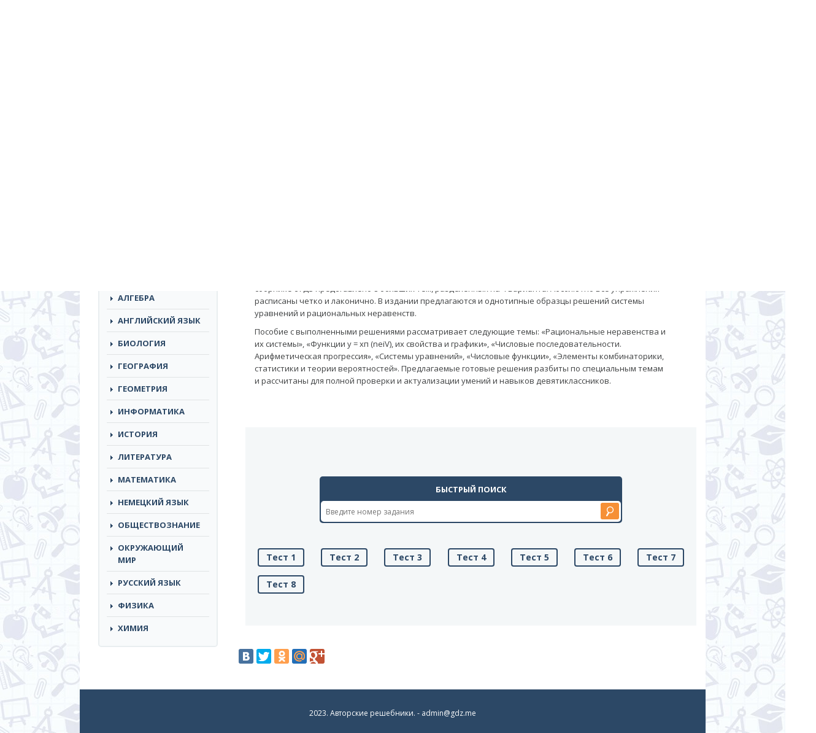

--- FILE ---
content_type: text/html; charset=UTF-8
request_url: https://gdz.me/9-class/algebra-9/test-kluchnikova-komissarova-9/
body_size: 9716
content:
<!DOCTYPE html>
<html lang="ru">
<head>
	<meta name="yandex-verification" content="f7d9d74551ff35bf" />
		<meta charset="utf-8">
	<meta http-equiv="X-UA-Compatible" content="IE=edge">
	<meta name="viewport" content="width=device-width, initial-scale=1">
	<!-- The above 3 meta tags *must* come first in the head; any other head content must come *after* these tags -->
	<title>ГДЗ по алгебре 9 класс Ключникова Комиссарова тесты решебник</title>
	<link href="https://fonts.googleapis.com/css?family=Open+Sans:300,300i,400,400i,600,600i,700,700i,800,800i&amp;subset=cyrillic-ext" rel="stylesheet">
	<!-- Bootstrap -->
	<link href="https://gdz.me/wp-content/themes/reshebnik/css/bootstrap.min.css" rel="stylesheet">
	<link href="https://gdz.me/wp-content/themes/reshebnik/css/style.css?v=1.11" rel="stylesheet">
	<link href="https://gdz.me/wp-content/themes/reshebnik/style.css" rel="stylesheet">
	<link href="https://gdz.me/wp-content/themes/reshebnik/css/offcanvas.css" rel="stylesheet">
	<link href="https://gdz.me/wp-content/themes/reshebnik/css/response.css?v=1.4" rel="stylesheet">
	<link rel="shortcut icon" href="https://gdz.me/favicon.ico" type="image/x-icon">
	<script type='text/javascript' src='/wp-includes/js/jquery/jquery.js?ver=1.11.2'></script>
	<script type='text/javascript' src='/wp-includes/js/jquery/jquery-migrate.min.js?ver=1.2.1'></script>

	<!-- HTML5 shim and Respond.js for IE8 support of HTML5 elements and media queries -->
	<!-- WARNING: Respond.js doesn't work if you view the page via file:// -->
	<!--[if lt IE 9]>
		<script src="https://oss.maxcdn.com/html5shiv/3.7.2/html5shiv.min.js"></script>
		<script src="https://oss.maxcdn.com/respond/1.4.2/respond.min.js"></script>
	<![endif]-->
	
	<!-- This site is optimized with the Yoast SEO plugin v14.9 - https://yoast.com/wordpress/plugins/seo/ -->
	<meta name="description" content="ГДЗ по алгебре 9 класс к тестам Ключникова Комиссарова, онлайн ответы из решебника." />
	<meta name="robots" content="index, follow, max-snippet:-1, max-image-preview:large, max-video-preview:-1" />
	<link rel="canonical" href="https://gdz.me/9-class/algebra-9/test-kluchnikova-komissarova-9/" />
	<meta property="og:locale" content="ru_RU" />
	<meta property="og:type" content="article" />
	<meta property="og:title" content="ГДЗ по алгебре 9 класс Ключникова Комиссарова тесты решебник" />
	<meta property="og:description" content="ГДЗ по алгебре 9 класс к тестам Ключникова Комиссарова, онлайн ответы из решебника." />
	<meta property="og:url" content="https://gdz.me/9-class/algebra-9/test-kluchnikova-komissarova-9/" />
	<meta property="og:site_name" content="GDZ.ME" />
	<meta property="article:published_time" content="2017-07-05T15:37:09+00:00" />
	<meta property="article:modified_time" content="2019-11-13T18:59:09+00:00" />
	<meta property="og:image" content="https://gdz.me/wp-content/uploads/kluchnikova-komissarova-2-e1497999761570.jpg" />
	<meta property="og:image:width" content="150" />
	<meta property="og:image:height" content="232" />
	<script type="application/ld+json" class="yoast-schema-graph">{"@context":"https://schema.org","@graph":[{"@type":"WebSite","@id":"https://gdz.me/#website","url":"https://gdz.me/","name":"GDZ.ME","description":"","potentialAction":[{"@type":"SearchAction","target":"https://gdz.me/?s={search_term_string}","query-input":"required name=search_term_string"}],"inLanguage":"ru-RU"},{"@type":"ImageObject","@id":"https://gdz.me/9-class/algebra-9/test-kluchnikova-komissarova-9/#primaryimage","inLanguage":"ru-RU","url":"https://gdz.me/wp-content/uploads/kluchnikova-komissarova-2-e1497999761570.jpg","width":150,"height":232,"caption":"\u0413\u0414\u0417 \u0442\u0435\u0441\u0442\u044b \u043f\u043e \u0430\u043b\u0433\u0435\u0431\u0440\u0435 9 \u043a\u043b\u0430\u0441\u0441 \u041a\u043b\u044e\u0447\u043d\u0438\u043a\u043e\u0432\u0430, \u041a\u043e\u043c\u0438\u0441\u0441\u0430\u0440\u043e\u0432\u0430"},{"@type":"WebPage","@id":"https://gdz.me/9-class/algebra-9/test-kluchnikova-komissarova-9/#webpage","url":"https://gdz.me/9-class/algebra-9/test-kluchnikova-komissarova-9/","name":"\u0413\u0414\u0417 \u043f\u043e \u0430\u043b\u0433\u0435\u0431\u0440\u0435 9 \u043a\u043b\u0430\u0441\u0441 \u041a\u043b\u044e\u0447\u043d\u0438\u043a\u043e\u0432\u0430 \u041a\u043e\u043c\u0438\u0441\u0441\u0430\u0440\u043e\u0432\u0430 \u0442\u0435\u0441\u0442\u044b \u0440\u0435\u0448\u0435\u0431\u043d\u0438\u043a","isPartOf":{"@id":"https://gdz.me/#website"},"primaryImageOfPage":{"@id":"https://gdz.me/9-class/algebra-9/test-kluchnikova-komissarova-9/#primaryimage"},"datePublished":"2017-07-05T15:37:09+00:00","dateModified":"2019-11-13T18:59:09+00:00","author":{"@id":"https://gdz.me/#/schema/person/a9704565ffcdfe40277cf644893a98a9"},"description":"\u0413\u0414\u0417 \u043f\u043e \u0430\u043b\u0433\u0435\u0431\u0440\u0435 9 \u043a\u043b\u0430\u0441\u0441 \u043a \u0442\u0435\u0441\u0442\u0430\u043c \u041a\u043b\u044e\u0447\u043d\u0438\u043a\u043e\u0432\u0430 \u041a\u043e\u043c\u0438\u0441\u0441\u0430\u0440\u043e\u0432\u0430, \u043e\u043d\u043b\u0430\u0439\u043d \u043e\u0442\u0432\u0435\u0442\u044b \u0438\u0437 \u0440\u0435\u0448\u0435\u0431\u043d\u0438\u043a\u0430.","inLanguage":"ru-RU","potentialAction":[{"@type":"ReadAction","target":["https://gdz.me/9-class/algebra-9/test-kluchnikova-komissarova-9/"]}]},{"@type":"Person","@id":"https://gdz.me/#/schema/person/a9704565ffcdfe40277cf644893a98a9","name":"admin","image":{"@type":"ImageObject","@id":"https://gdz.me/#personlogo","inLanguage":"ru-RU","url":"https://secure.gravatar.com/avatar/7e7e7647431ec9a1695e83a2a417a95e?s=96&d=mm&r=g","caption":"admin"}}]}</script>
	<!-- / Yoast SEO plugin. -->


<link rel='dns-prefetch' href='//s.w.org' />
<link rel="alternate" type="application/rss+xml" title="GDZ.ME &raquo; Лента комментариев к &laquo;ГДЗ по алгебре 9 класс Ключникова Комиссарова тесты&raquo;" href="https://gdz.me/9-class/algebra-9/test-kluchnikova-komissarova-9/feed/" />
		<script type="text/javascript">
			window._wpemojiSettings = {"baseUrl":"https:\/\/s.w.org\/images\/core\/emoji\/13.0.0\/72x72\/","ext":".png","svgUrl":"https:\/\/s.w.org\/images\/core\/emoji\/13.0.0\/svg\/","svgExt":".svg","source":{"concatemoji":"https:\/\/gdz.me\/wp-includes\/js\/wp-emoji-release.min.js?ver=5.5.17"}};
			!function(e,a,t){var n,r,o,i=a.createElement("canvas"),p=i.getContext&&i.getContext("2d");function s(e,t){var a=String.fromCharCode;p.clearRect(0,0,i.width,i.height),p.fillText(a.apply(this,e),0,0);e=i.toDataURL();return p.clearRect(0,0,i.width,i.height),p.fillText(a.apply(this,t),0,0),e===i.toDataURL()}function c(e){var t=a.createElement("script");t.src=e,t.defer=t.type="text/javascript",a.getElementsByTagName("head")[0].appendChild(t)}for(o=Array("flag","emoji"),t.supports={everything:!0,everythingExceptFlag:!0},r=0;r<o.length;r++)t.supports[o[r]]=function(e){if(!p||!p.fillText)return!1;switch(p.textBaseline="top",p.font="600 32px Arial",e){case"flag":return s([127987,65039,8205,9895,65039],[127987,65039,8203,9895,65039])?!1:!s([55356,56826,55356,56819],[55356,56826,8203,55356,56819])&&!s([55356,57332,56128,56423,56128,56418,56128,56421,56128,56430,56128,56423,56128,56447],[55356,57332,8203,56128,56423,8203,56128,56418,8203,56128,56421,8203,56128,56430,8203,56128,56423,8203,56128,56447]);case"emoji":return!s([55357,56424,8205,55356,57212],[55357,56424,8203,55356,57212])}return!1}(o[r]),t.supports.everything=t.supports.everything&&t.supports[o[r]],"flag"!==o[r]&&(t.supports.everythingExceptFlag=t.supports.everythingExceptFlag&&t.supports[o[r]]);t.supports.everythingExceptFlag=t.supports.everythingExceptFlag&&!t.supports.flag,t.DOMReady=!1,t.readyCallback=function(){t.DOMReady=!0},t.supports.everything||(n=function(){t.readyCallback()},a.addEventListener?(a.addEventListener("DOMContentLoaded",n,!1),e.addEventListener("load",n,!1)):(e.attachEvent("onload",n),a.attachEvent("onreadystatechange",function(){"complete"===a.readyState&&t.readyCallback()})),(n=t.source||{}).concatemoji?c(n.concatemoji):n.wpemoji&&n.twemoji&&(c(n.twemoji),c(n.wpemoji)))}(window,document,window._wpemojiSettings);
		</script>
		<style type="text/css">
img.wp-smiley,
img.emoji {
	display: inline !important;
	border: none !important;
	box-shadow: none !important;
	height: 1em !important;
	width: 1em !important;
	margin: 0 .07em !important;
	vertical-align: -0.1em !important;
	background: none !important;
	padding: 0 !important;
}
</style>
	<link rel='stylesheet' id='wp-block-library-css'  href='https://gdz.me/wp-includes/css/dist/block-library/style.min.css?ver=5.5.17' type='text/css' media='all' />
<link rel='stylesheet' id='responsive-lightbox-swipebox-css'  href='https://gdz.me/wp-content/plugins/responsive-lightbox/assets/swipebox/swipebox.min.css?ver=2.4.6' type='text/css' media='all' />
<link rel='stylesheet' id='wp-postratings-css'  href='https://gdz.me/wp-content/plugins/wp-postratings/css/postratings-css.css?ver=1.91.1' type='text/css' media='all' />
<script type='text/javascript' src='https://gdz.me/wp-includes/js/jquery/jquery.js?ver=1.12.4-wp' id='jquery-core-js'></script>
<script type='text/javascript' src='https://gdz.me/wp-content/plugins/responsive-lightbox/assets/infinitescroll/infinite-scroll.pkgd.min.js?ver=5.5.17' id='responsive-lightbox-infinite-scroll-js'></script>
<script type='text/javascript' id='ajax-script-js-extra'>
/* <![CDATA[ */
var my_ajax_object = {"ajaxurl":"https:\/\/gdz.me\/wp-admin\/admin-ajax.php","security":"990eec19b4"};
/* ]]> */
</script>
<script type='text/javascript' src='https://gdz.me/wp-content/themes/reshebnik/js/ajax-script.js?ver=5.5.17' id='ajax-script-js'></script>
<link rel="EditURI" type="application/rsd+xml" title="RSD" href="https://gdz.me/xmlrpc.php?rsd" />
<link rel="wlwmanifest" type="application/wlwmanifest+xml" href="https://gdz.me/wp-includes/wlwmanifest.xml" /> 
<meta name="generator" content="WordPress 5.5.17" />
<link rel='shortlink' href='https://gdz.me/?p=8138' />
<link rel="icon" href="https://gdz.me/wp-content/uploads/cropped-pomo-2-32x32.png?v=1705394012" sizes="32x32" />
<link rel="icon" href="https://gdz.me/wp-content/uploads/cropped-pomo-2-192x192.png?v=1705394012" sizes="192x192" />
<link rel="apple-touch-icon" href="https://gdz.me/wp-content/uploads/cropped-pomo-2-180x180.png?v=1705394012" />
<meta name="msapplication-TileImage" content="https://gdz.me/wp-content/uploads/cropped-pomo-2-270x270.png?v=1705394012" />
		<style type="text/css" id="wp-custom-css">
			.left-side{
	margin: auto !important
}		</style>
		
<script async src="https://yandex.ru/ads/system/header-bidding.js"></script>
<script>
const dcJs = document.createElement('script'); 
dcJs.src = "https://ads.digitalcaramel.com/js/gdz.me.js?ts="+new Date().getTime();
dcJs.async = true;
document.head.appendChild(dcJs);
</script>
<script>window.yaContextCb = window.yaContextCb || [] </script> 
<script async src="https://yandex.ru/ads/system/context.js"></script>


<!-- Yandex.RTB R-A-2253666-1 -->
<script>window.yaContextCb.push(()=>{
  Ya.Context.AdvManager.render({
    type: 'fullscreen',
    platform: 'touch',
    blockId: 'R-A-2253666-1'
  })
})</script>
	<!-- Yandex.Metrika counter -->
<script type="text/javascript" >
   (function(m,e,t,r,i,k,a){m[i]=m[i]||function(){(m[i].a=m[i].a||[]).push(arguments)};
   m[i].l=1*new Date();
   for (var j = 0; j < document.scripts.length; j++) {if (document.scripts[j].src === r) { return; }}
   k=e.createElement(t),a=e.getElementsByTagName(t)[0],k.async=1,k.src=r,a.parentNode.insertBefore(k,a)})
   (window, document, "script", "https://cdn.jsdelivr.net/npm/yandex-metrica-watch/tag.js", "ym");

   ym(87763265, "init", {
        clickmap:true,
        trackLinks:true,
        accurateTrackBounce:true
   });
</script>
<noscript><div><img src="https://mc.yandex.ru/watch/87763265" style="position:absolute; left:-9999px;" alt="" /></div></noscript>
<!-- /Yandex.Metrika counter --> 
	
</head>
<body>

	<div class="navbar-header">
		<button type="button" class="navbar-toggle collapsed" data-target="#side-menu" data-toggle="offcanvas">
			<span class="sr-only"></span>
			<span class="icon-bar"></span>
			<span class="icon-bar"></span>
			<span class="icon-bar"></span>
		</button>
	</div>
	

	<div class="top-line">
		<div class="top-line-top">
			<div class="container left-side">
				<div class="row row-offcanvas row-offcanvas-left">
					<div class="col-lg-12 col-md-12 col-sm-12 col-xs-12">
						<nav class="header-nav">
							<ul id="menu-primary" class="nav navbar-nav top-links"><li id="menu-item-16881" class="menu-item menu-item-type-post_type menu-item-object-page menu-item-16881"><a href="https://gdz.me/pomo/">Помощники</a></li>
</ul>						</nav>
					</div>
				</div>
			</div>
		</div>
		<div class="top-line-bottom">
			<div class="container left-side">
				<div class="row row-offcanvas row-offcanvas-left">
					<div class="col-lg-3 col-md-3 col-sm-4 col-xs-12 logo">
						<a href="/"><img src="https://gdz.me/wp-content/themes/reshebnik/img/logo_gdz.png" alt="ГДЗ МИ"></a>
					</div><!-- logo end -->
					<div class="col-lg-4 col-md-4 col-sm-5 col-xs-12">
						<div class="header-desc">Cамые актуальные готовые<br> домашние задания по всем предметам</div>
					</div>
					<div class="col-lg-5 col-md-12 col-sm-12 col-xs-12 search">
						<form autocomplete="off" role="search" method="get" id="searchform" class="searchform" action="https://gdz.me/">
							<input type="text" name="s" class="s" id="s" placeholder="Решебники и рабочие тетради">
							<button class="orange" type="submit"></button>
						</form>
					</div><!-- search end -->
				</div>
			</div>
		</div>
	</div>
	<div class="container left-side main-container">
	
		<div class="banner-right visible-lg">
				
					</div>
		<div class="row row-offcanvas row-offcanvas-left">
			<div class="col-lg-3 col-md-3 col-sm-4 sidebar-wrap sidebar-offcanvas" id="sidebar">
				<nav class="navbar navbar-default top-nav"><!-- navigation -->
					<div class="container-fluid">
						<!-- mobile -->
						<!-- links -->
<div>
	<div class="widget mhidden">
		<ul id="menu-primary-1" class="nav navbar-nav top-links"><li class="menu-item menu-item-type-post_type menu-item-object-page menu-item-16881"><a href="https://gdz.me/pomo/">Помощники</a></li>
</ul>	</div>
	<div class="widget">
		<div class="widget-title">Классы</div>
		<ul class="nav navbar-nav class-links">
			<li><a href="https://gdz.me/1-class/">1</a></li><li><a href="https://gdz.me/2-class/">2</a></li><li><a href="https://gdz.me/3-class/">3</a></li><li><a href="https://gdz.me/4-class/">4</a></li><li><a href="https://gdz.me/5-class/">5</a></li><li><a href="https://gdz.me/6-class/">6</a></li><li><a href="https://gdz.me/7-class/">7</a></li><li><a href="https://gdz.me/8-class/">8</a></li><li><a href="https://gdz.me/9-class/">9</a></li><li><a href="https://gdz.me/10-class/">10</a></li><li><a href="https://gdz.me/11-class/">11</a></li><li class="class-link-all"><a href="/">все</a></li>		</ul>
	</div>
	<div class="widget">
		<div class="widget-title">Предметы</div>
		<ul class="nav navbar-nav top-links predmet-links pt-nav">
			<li><a href="https://gdz.me/8-class/algebra-8/">Алгебра</a></li><li><a href="https://gdz.me/1-class/angliyskiy-yazik-1/">Английский Язык</a></li><li><a href="https://gdz.me/10-class/biologiya-10/">Биология</a></li><li><a href="https://gdz.me/9-class/geografiya-9/">География</a></li><li><a href="https://gdz.me/7-class/geometria-7/">Геометрия</a></li><li><a href="https://gdz.me/1-class/informatika-1/">Информатика</a></li><li><a href="https://gdz.me/5-class/istoriya-5/">История</a></li><li><a href="https://gdz.me/3-class/literatura-3/">Литература</a></li><li><a href="https://gdz.me/1-class/matematika-1/">Математика</a></li><li><a href="https://gdz.me/9-class/nemeckiy-yazik-9/">Немецкий язык</a></li><li><a href="https://gdz.me/6-class/obshhestvoznanie-6/">Обществознание</a></li><li><a href="https://gdz.me/1-class/okruzhayushhij-mir-1/">Окружающий мир</a></li><li><a href="https://gdz.me/1-class/russkiy-yazik-1/">Русский язык</a></li><li><a href="https://gdz.me/7-class/fizika-7/">Физика</a></li><li><a href="https://gdz.me/8-class/himiya-8/">Химия</a></li>		</ul>
	</div>
	<div class="ads">
		<div class="desctop">
			
		
		<div class="dc-wrapper">
    <div class="dc-pause">
        <div class="dc-progress-container">
            <div class="dc-progress dc-animation"></div>
            <div class="dc-progress dc-animation"></div>
            <div class="dc-progress dc-animation"></div>
            <div class="dc-progress dc-animation"></div>
        </div>
        <div class="dc-banner" id="dc-banner1">
            <div id="adfox_170791826775152700"></div>
            <script>
                window.yaContextCb.push(() => {
                    Ya.adfoxCode.createAdaptive({
                        ownerId: 332443,
                        containerId: 'adfox_170791826775152700',
                        params: {
                            p1: 'dbclt',
                            p2: 'hrkl'
                        }
                    }, ['desktop', 'tablet'], {
                        tabletWidth: 830,
                        phoneWidth: 480,
                        isAutoReloads: false
                    })
                })
            </script>
            <script>
                setInterval(function () {
                    window.Ya.adfoxCode.reload('adfox_170791826775152700', { onlyIfWasVisible: true })
                }, 30000);
            </script>
        </div>
        <div class="dc-banner" id="dc-banner2">
            <div id="adfox_170791857081526354"></div>
            <script>
                window.yaContextCb.push(() => {
                    Ya.adfoxCode.createAdaptive({
                        ownerId: 332443,
                        containerId: 'adfox_170791857081526354',
                        params: {
                            p1: 'dbclu',
                            p2: 'hrkl'
                        }
                    }, ['desktop', 'tablet'], {
                        tabletWidth: 830,
                        phoneWidth: 480,
                        isAutoReloads: false
                    })
                })
            </script>
            <script>
                setInterval(function () {
                    window.Ya.adfoxCode.reload('adfox_170791857081526354', { onlyIfWasVisible: true })
                }, 30000);
            </script>
        </div>
        <div class="dc-banner" id="dc-banner3">
            <div id="adfox_170791860890658760"></div>
            <script>
                window.yaContextCb.push(() => {
                    Ya.adfoxCode.createAdaptive({
                        ownerId: 332443,
                        containerId: 'adfox_170791860890658760',
                        params: {
                            p1: 'dbclv',
                            p2: 'hrkl'
                        }
                    }, ['desktop', 'tablet'], {
                        tabletWidth: 830,
                        phoneWidth: 480,
                        isAutoReloads: false
                    })
                })
            </script>
            <script>
                setInterval(function () {
                    window.Ya.adfoxCode.reload('adfox_170791860890658760', { onlyIfWasVisible: true })
                }, 30000);
            </script>
        </div>
        <div class="dc-banner" id="dc-banner4">
            <div id="adfox_170791864560197933"></div>
            <script>
                window.yaContextCb.push(() => {
                    Ya.adfoxCode.createAdaptive({
                        ownerId: 332443,
                        containerId: 'adfox_170791864560197933',
                        params: {
                            p1: 'dbclw',
                            p2: 'hrkl'
                        }
                    }, ['desktop', 'tablet'], {
                        tabletWidth: 830,
                        phoneWidth: 480,
                        isAutoReloads: false
                    })
                })
            </script>
            <script>
                setInterval(function () {
                    window.Ya.adfoxCode.reload('adfox_170791864560197933', { onlyIfWasVisible: true })
                }, 30000);
            </script>
        </div>
    </div>
</div>
			</div>

	</div>
	
	
	
	<div class="ads">
	<div class="desctop">


	</div>
	<div class="mobile">
		<!-- floorad_mob -->
		<div id="adfox_170791881455065610"></div>
<script>
    window.yaContextCb.push(()=>{
        Ya.adfoxCode.createAdaptive({
            ownerId: 332443,
            type: "floorAd",
            containerId: 'adfox_170791881455065610',
            params: {
                p1: 'dbcma',
                p2: 'iqvj'
            }
        }, ['phone'], {
            tabletWidth: 830,
            phoneWidth: 480,
            isAutoReloads: false
        })
    })
</script>
<script>
setInterval(function(){            
window.Ya.adfoxCode.reload('adfox_170791881455065610', {onlyIfWasVisible: true})
}, 30000);
</script>

	</div>
		<!-- fullscreen_mob -->
		<!-- Yandex.RTB R-A-6034535-9 -->
<script>
window.yaContextCb.push(()=>{
	Ya.Context.AdvManager.render({
		"blockId": "R-A-6034535-9",
		"type": "fullscreen",
		"platform": "touch"
	})
})
</script>
</div>
	
</div><!-- /.navbar-collapse -->


					</div><!-- /.container-fluid -->
				</nav><!-- navigation end -->
			</div><!-- sidebar-wrap end -->
			<div class="col-lg-9 col-md-9 col-sm-8 content-wrap">
				<div class="row">
					<div class="col-lg-3 col-md-3 col-sm-4 col-xs-12 logo mhidden">
						<a href="/"><img src="https://gdz.me/wp-content/themes/reshebnik/img/logo_gdz.png" alt="ГДЗ"></a>
					</div><!-- logo end -->
					<div class="col-lg-4 col-md-4 col-sm-5 col-xs-12 mhidden headerdesc">
						<div class="header-desc">Cамые актуальные готовые<br> домашние задания по всем предметам</div>
					</div>
					<div class="col-lg-5 col-md-12 col-sm-12 col-xs-12 search mhidden">
						<form autocomplete="off" role="search" method="get" id="searchform" class="searchform" action="https://gdz.me/">
							<input type="text" name="s" class="s" id="s" placeholder="Решебники и рабочие тетради">
							<button class="orange" type="submit"></button>
						</form>
					</div><!-- search end -->
					<div class="col-lg-12 banner">
					</div><!-- banner end -->
<div class="col-lg-12 bread">
	<div class="breadcrumb" xmlns:v="http://rdf.data-vocabulary.org/#"><span typeof="v:Breadcrumb"><a href="https://gdz.me" rel="v:url" property="v:title">ГДЗ</a> / </span><span typeof="v:Breadcrumb"><a href="https://gdz.me/9-class/" rel="v:url" property="v:title">9 класс</a> / </span><span typeof="v:Breadcrumb"><a href="https://gdz.me/9-class/algebra-9/" rel="v:url" property="v:title">Алгебра</a> / </span>Ключникова Комиссарова тесты</div>
	<div class="mobile">	

<!-- Yandex.RTB R-A-6034535-8 -->
<script>
window.yaContextCb.push(()=>{
	Ya.Context.AdvManager.render({
		"blockId": "R-A-6034535-8",
		"type": "fullscreen",
		"platform": "desktop"
	})
})
</script>


</div>
	
<div class="desctop">	


</div>
<br />
</div><!-- bread end -->

	<div class="art-Post">
    	<div class="art-Post-body">
			<div class="art-Post-inner art-article">
				<div class="col-lg-12 cat-item-wrap clearfix no-m-p">
					<div class="cat-item-img pull-left single-img"><img width="162" height="250" src="https://gdz.me/wp-content/uploads/kluchnikova-komissarova-2-162x250.jpg" class="attachment-medium size-medium wp-post-image" alt="ГДЗ тесты по алгебре 9 класс Ключникова, Комиссарова" loading="lazy" srcset="https://gdz.me/wp-content/uploads/kluchnikova-komissarova-2-162x250.jpg 162w, https://gdz.me/wp-content/uploads/kluchnikova-komissarova-2-97x150.jpg 97w, https://gdz.me/wp-content/uploads/kluchnikova-komissarova-2-60x93.jpg 60w, https://gdz.me/wp-content/uploads/kluchnikova-komissarova-2-e1497999761570.jpg 150w" sizes="(max-width: 162px) 100vw, 162px" /></div>
					<div class="cat-item-right">
						<h1 class="big-title art-page">ГДЗ по алгебре 9 класс Ключникова Комиссарова тесты						</h1>
						<p class="art-item-desc"><span>Авторы:</span> Ключникова Е.М., Комиссарова И.В.<br />Экзамен, 2015 г.</p>
					</div>
											<div class="text-block"><p>Тесты по алгебре за 9 класс авторов Ключниковой Е.М., Комиссаровой И.В. 2015 года издания. В данном сборнике представлены готовые правильные решения на тематические тесты, а также задачи, рассчитанные для высокого уровня сложности. В основном, все ответы к упражнениям ориентируются именно на самоконтроль девятиклассников. В сборнике с ГДЗ представлено 8 больших тем, разделенных на 4 варианта. Абсолютно все упражнения расписаны четко и лаконично. В издании предлагаются и однотипные образцы решений системы уравнений и рациональных неравенств.</p>
<p>Пособие с выполненными решениями рассматривает следующие темы: «Рациональные неравенства и их системы», «Функции у = хп (neiV), их свойства и графики», «Числовые последовательности. Арифметическая прогрессия», «Системы уравнений», «Числовые функции», «Элементы комбинаторики, статистики и теории вероятностей». Предлагаемые готовые решения разбиты по специальным темам и рассчитаны для полной проверки и актуализации умений и навыков девятиклассников.</p>
</div>
									</div><!-- cat-item end -->
				

				
	<div class="col-lg-12 ">
	
			
			</div>
				<div class="col-lg-12 tabs margin-left-15">
					<div class="tab-content">
		<div id="zadaniya">

			

			
	<div id="image_placeholder">		
		<div id="navs">
					</div>
	</div>
			<br><br>
	
				<div class="col-lg-12 qsearch-wrap">
					<div class="qsearch">
						<div class="qsearch-title">Быстрый поиск</div>
						<div class="qsearch-inner">
							<input type="text" class="qsearch-input" placeholder="Введите номер задания">
							<input type="submit" value="" class="qsearch-submit">
						</div>
					</div>
				</div>
	
	<div class="img_pag"><a data-id="1393369" href="https://gdz.me/9-class/algebra-9/test-kluchnikova-komissarova-9/zadanie-test-1-1/" >Тест 1</a>
<a data-id="1393370" href="https://gdz.me/9-class/algebra-9/test-kluchnikova-komissarova-9/zadanie-test-2-1/" >Тест 2</a>
<a data-id="1393371" href="https://gdz.me/9-class/algebra-9/test-kluchnikova-komissarova-9/zadanie-test-3-1/" >Тест 3</a>
<a data-id="1393372" href="https://gdz.me/9-class/algebra-9/test-kluchnikova-komissarova-9/zadanie-test-4-1/" >Тест 4</a>
<a data-id="1393373" href="https://gdz.me/9-class/algebra-9/test-kluchnikova-komissarova-9/zadanie-test-5-1/" >Тест 5</a>
<a data-id="1393374" href="https://gdz.me/9-class/algebra-9/test-kluchnikova-komissarova-9/zadanie-test-6-1/" >Тест 6</a>
<a data-id="1393375" href="https://gdz.me/9-class/algebra-9/test-kluchnikova-komissarova-9/zadanie-test-7-1/" >Тест 7</a>
<a data-id="1393376" href="https://gdz.me/9-class/algebra-9/test-kluchnikova-komissarova-9/zadanie-test-8-1/" >Тест 8</a></div>

		</div>
		</div>
		<div class="" style="clear:both;">
			
			
</div>
		<div id="image_placeholder">
	<div class="img_inner"></div>
</div>
				</div>
				<div class="col-lg-12  ads">
						<div align="center"><!--Предмет: Алгебра -->
						</div>
						<div class="mobile">							
							<div class="adfox_172501292085431701"></div>

						</div>
						
						<div class="desctop" style="display:none;">
						
						</div>
				
					</div>
				
				<div class="col-lg-12 related">
									</div>
				<div style="clear:both;"></div>
									<div class="text-block"></div>
							</div>
		</div>
	</div>
	<!-- games -->
															<noindex>

						<div class="col-lg-12 soc-buttons">
						<div style="margin-bottom:10px;" id="vk_like"></div>
						<script type="text/javascript">
							VK.Widgets.Like("vk_like", {type: "button"});
						</script>

						<script type="text/javascript" src="//yastatic.net/share/share.js" charset="utf-8"></script><div class="yashare-auto-init" data-yashareL10n="ru" data-yashareType="large" data-yashareQuickServices="vkontakte,facebook,twitter,odnoklassniki,moimir,gplus" data-yashareTheme="counter"></div>

						</div><!-- soc-buttons end -->
						<div class="col-lg-12 vk-comments">
							<!-- Put this div tag to the place, where the Comments block will be -->
							<div id="vk_comments"></div>
							<script type="text/javascript">
							VK.Widgets.Comments("vk_comments", {limit: 20, width: "0", attach: "*"});
							</script>
						</div><!-- vk-comments end -->
					</noindex>
									
				</div>
			</div><!-- content-wrap -->
					</div>
		<div class="row footer-out">
			<div class="col-lg-12 footer-wrap">
				<div class="footer">
					<div class="row">
						<div class="col-lg-12 col-md-12 col-sm-12 col-xs-12 copyright">2023. Авторские решебники. -  <a href="/cdn-cgi/l/email-protection" class="__cf_email__" data-cfemail="f697929b9f98b691928cd89b93">[email&#160;protected]</a>   </div>
						
					</div>
				</div>
			</div>
		</div>
	</div>
	<!-- jQuery (necessary for Bootstrap's JavaScript plugins) -->
	<script data-cfasync="false" src="/cdn-cgi/scripts/5c5dd728/cloudflare-static/email-decode.min.js"></script><script src="https://ajax.googleapis.com/ajax/libs/jquery/1.11.2/jquery.min.js"></script>
	<!-- Include all compiled plugins (below), or include individual files as needed -->
	<script src="https://gdz.me/wp-content/themes/reshebnik/js/bootstrap.min.js"></script>
	<script type='text/javascript' src='https://gdz.me/wp-content/plugins/responsive-lightbox/assets/swipebox/jquery.swipebox.min.js?ver=2.4.6' id='responsive-lightbox-swipebox-js'></script>
<script type='text/javascript' src='https://gdz.me/wp-includes/js/underscore.min.js?ver=1.8.3' id='underscore-js'></script>
<script type='text/javascript' id='responsive-lightbox-js-before'>
var rlArgs = {"script":"swipebox","selector":"lightbox","customEvents":"","activeGalleries":true,"animation":true,"hideCloseButtonOnMobile":false,"removeBarsOnMobile":false,"hideBars":true,"hideBarsDelay":5000,"videoMaxWidth":1080,"useSVG":false,"loopAtEnd":false,"woocommerce_gallery":false,"ajaxurl":"https:\/\/gdz.me\/wp-admin\/admin-ajax.php","nonce":"611519270e","preview":false,"postId":8138,"scriptExtension":false};
</script>
<script type='text/javascript' src='https://gdz.me/wp-content/plugins/responsive-lightbox/js/front.js?ver=2.4.6' id='responsive-lightbox-js'></script>
<script type='text/javascript' id='wp-postratings-js-extra'>
/* <![CDATA[ */
var ratingsL10n = {"plugin_url":"https:\/\/gdz.me\/wp-content\/plugins\/wp-postratings","ajax_url":"https:\/\/gdz.me\/wp-admin\/admin-ajax.php","text_wait":"\u041f\u043e\u0436\u0430\u043b\u0443\u0439\u0441\u0442\u0430, \u043d\u0435 \u0433\u043e\u043b\u043e\u0441\u0443\u0439\u0442\u0435 \u0437\u0430 \u043d\u0435\u0441\u043a\u043e\u043b\u044c\u043a\u043e \u0437\u0430\u043f\u0438\u0441\u0435\u0439 \u043e\u0434\u043d\u043e\u0432\u0440\u0435\u043c\u0435\u043d\u043d\u043e.","image":"stars","image_ext":"gif","max":"5","show_loading":"1","show_fading":"1","custom":"0"};
var ratings_mouseover_image=new Image();ratings_mouseover_image.src="https://gdz.me/wp-content/plugins/wp-postratings/images/stars/rating_over.gif";;
/* ]]> */
</script>
<script type='text/javascript' src='https://gdz.me/wp-content/plugins/wp-postratings/js/postratings-js.js?ver=1.91.1' id='wp-postratings-js'></script>
<script type='text/javascript' id='wpfront-scroll-top-js-extra'>
/* <![CDATA[ */
var wpfront_scroll_top_data = {"data":{"css":"#wpfront-scroll-top-container{display:none;position:fixed;cursor:pointer;z-index:9999;opacity:0}#wpfront-scroll-top-container div.text-holder{padding:3px 10px;border-radius:3px;-webkit-border-radius:3px;-webkit-box-shadow:4px 4px 5px 0 rgba(50,50,50,.5);-moz-box-shadow:4px 4px 5px 0 rgba(50,50,50,.5);box-shadow:4px 4px 5px 0 rgba(50,50,50,.5)}#wpfront-scroll-top-container a{outline-style:none;box-shadow:none;text-decoration:none}#wpfront-scroll-top-container {right: 20px;bottom: 20px;}        #wpfront-scroll-top-container img {\n            width: auto;\n            height: auto;\n        }\n        ","html":"<div id=\"wpfront-scroll-top-container\"><img src=\"https:\/\/gdz.me\/wp-content\/plugins\/wpfront-scroll-top\/images\/icons\/1.png\" alt=\"\" title=\"\" \/><\/div>","data":{"hide_iframe":false,"button_fade_duration":200,"auto_hide":false,"auto_hide_after":2,"scroll_offset":1000,"button_opacity":0.80000000000000004,"button_action":"top","button_action_element_selector":"","button_action_container_selector":"html, body","button_action_element_offset":0,"scroll_duration":400}}};
/* ]]> */
</script>
<script type='text/javascript' src='https://gdz.me/wp-content/plugins/wpfront-scroll-top/js/wpfront-scroll-top.min.js?ver=2.2.10081' id='wpfront-scroll-top-js'></script>
<script type='text/javascript' src='https://gdz.me/wp-includes/js/wp-embed.min.js?ver=5.5.17' id='wp-embed-js'></script>
	<script src="https://gdz.me/wp-content/themes/reshebnik/js/reshebnik.js?v=1.1"></script>
	<script>
		$(document).ready(function () {
			$('[data-toggle="offcanvas"]').click(function () {
				$('.row-offcanvas').toggleClass('active')
			});
		});
	</script>
	
<script defer src="https://static.cloudflareinsights.com/beacon.min.js/vcd15cbe7772f49c399c6a5babf22c1241717689176015" integrity="sha512-ZpsOmlRQV6y907TI0dKBHq9Md29nnaEIPlkf84rnaERnq6zvWvPUqr2ft8M1aS28oN72PdrCzSjY4U6VaAw1EQ==" data-cf-beacon='{"version":"2024.11.0","token":"d7ca8ecc45eb48e6bc3f7617f0474a2b","r":1,"server_timing":{"name":{"cfCacheStatus":true,"cfEdge":true,"cfExtPri":true,"cfL4":true,"cfOrigin":true,"cfSpeedBrain":true},"location_startswith":null}}' crossorigin="anonymous"></script>
</body>
</html>

--- FILE ---
content_type: application/javascript
request_url: https://gdz.me/wp-content/themes/reshebnik/js/ajax-script.js?ver=5.5.17
body_size: -28
content:
(function($) {
	$(function() {
		$(".s").on("input",function() {
			console.log();
			if(!$(this).hasClass('disable')) {
				if($(this).val() != '') {
					$(this).addClass('disable');
					$(".search-hits").remove();
					var data = {
						action: 'my_search',
						security : my_ajax_object.security,
						search: $(this).val()
					 };
					$.post(my_ajax_object.ajaxurl, data, function(response) {
						$(".s").removeClass('disable');
						if(response != 0) {
							$(response).appendTo('.searchform');
						}
					});
				} else {
					$(".search-hits").remove();
					$(this).removeClass('disable');
				}

			}
		});
	});
})(jQuery);